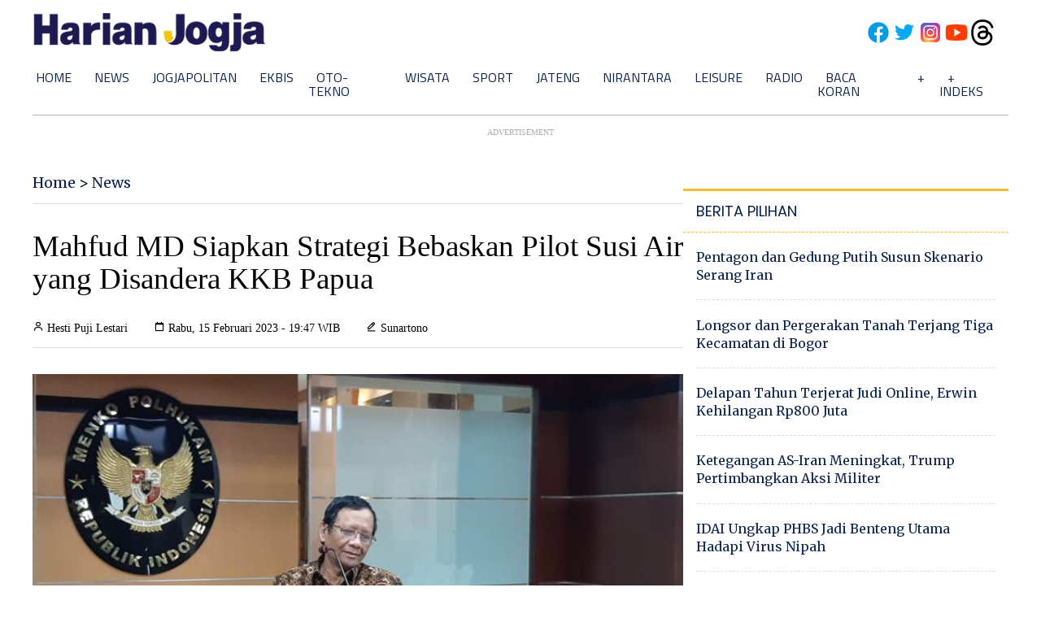

--- FILE ---
content_type: text/html; charset=utf-8
request_url: https://www.google.com/recaptcha/api2/aframe
body_size: 258
content:
<!DOCTYPE HTML><html><head><meta http-equiv="content-type" content="text/html; charset=UTF-8"></head><body><script nonce="PbkYbu5e7RMNb-hFTbUCwg">/** Anti-fraud and anti-abuse applications only. See google.com/recaptcha */ try{var clients={'sodar':'https://pagead2.googlesyndication.com/pagead/sodar?'};window.addEventListener("message",function(a){try{if(a.source===window.parent){var b=JSON.parse(a.data);var c=clients[b['id']];if(c){var d=document.createElement('img');d.src=c+b['params']+'&rc='+(localStorage.getItem("rc::a")?sessionStorage.getItem("rc::b"):"");window.document.body.appendChild(d);sessionStorage.setItem("rc::e",parseInt(sessionStorage.getItem("rc::e")||0)+1);localStorage.setItem("rc::h",'1769909137897');}}}catch(b){}});window.parent.postMessage("_grecaptcha_ready", "*");}catch(b){}</script></body></html>

--- FILE ---
content_type: application/xml; charset=UTF-8
request_url: https://rss.bisnis.com/harjo
body_size: 3389
content:
<?xml version="1.0" encoding="UTF-8"?>
<rss version="2.0" xmlns:content="http://purl.org/rss/1.0/modules/content/" xmlns:dc="http://purl.org/dc/elements/1.1/" xmlns:atom="http://www.w3.org/2005/Atom" xmlns:sy="http://purl.org/rss/1.0/modules/syndication/"><channel>
<title>Bisnis.com RSS</title>
<link>https://rss.bisnis.com</link>
<description>RSS Bisnis.com</description>
<language>id</language>
<item>
<title>Harga BBM SPBU Swasta Februari 2026: Shell, BP&#45;AKR dan Vivo Kompak Turun</title>
<link>https://ekonomi.bisnis.com/read/20260201/44/1948954/harga&#45;bbm&#45;spbu&#45;swasta&#45;februari&#45;2026&#45;shell&#45;bp&#45;akr&#45;dan&#45;vivo&#45;kompak&#45;turun</link>
<pubDate>Sun, 01 Feb 2026 08:24:42 +0700</pubDate>
<description><![CDATA[Harga BBM di SPBU Shell, BP-AKR, dan Vivo kompak turun per 1 Februari 2026. Berikut daftar lengkapnya!]]></description>
<guid>https://ekonomi.bisnis.com/read/20260201/44/1948954/harga&#45;bbm&#45;spbu&#45;swasta&#45;februari&#45;2026&#45;shell&#45;bp&#45;akr&#45;dan&#45;vivo&#45;kompak&#45;turun</guid>
<enclosure url="https://images.bisnis.com/posts/2026/02/01/1948954/spbu_shell_1717126204.JPG" length="10240" type="image/jpeg"/></item>
<item>
<title>Harga Emas Perhiasan 1 Februari Turun Jadi Rp2,378 Juta per Gram, Buyback Rp2,515 Juta</title>
<link>https://market.bisnis.com/read/20260201/235/1948955/harga&#45;emas&#45;perhiasan&#45;1&#45;februari&#45;turun&#45;jadi&#45;rp2378&#45;juta&#45;per&#45;gram&#45;buyback&#45;rp2515&#45;juta</link>
<pubDate>Sun, 01 Feb 2026 08:17:41 +0700</pubDate>
<description><![CDATA[Harga emas perhiasan 1 Februari 2026 di Lakuemas turun jadi Rp2,378 juta/gram, sementara di Rajaemas Rp2,515 juta/gram untuk 24 karat.]]></description>
<guid>https://market.bisnis.com/read/20260201/235/1948955/harga&#45;emas&#45;perhiasan&#45;1&#45;februari&#45;turun&#45;jadi&#45;rp2378&#45;juta&#45;per&#45;gram&#45;buyback&#45;rp2515&#45;juta</guid>
<enclosure url="https://images.bisnis.com/posts/2026/02/01/1948955/02022025-bi-hil-21-komoditas_emas-5_1738544527.jpg" length="10240" type="image/jpeg"/></item>
<item>
<title>INPP Bidik Pendapatan 2026 Naik hingga 15%, Intip Strateginya</title>
<link>https://market.bisnis.com/read/20260201/192/1948949/inpp&#45;bidik&#45;pendapatan&#45;2026&#45;naik&#45;hingga&#45;15&#45;intip&#45;strateginya</link>
<pubDate>Sun, 01 Feb 2026 08:00:13 +0700</pubDate>
<description><![CDATA[PT Indonesian Paradise Property Tbk (INPP) menargetkan pertumbuhan pendapatan 5%-10% pada 2026, didukung proyek Antasari Place dan 23 Semarang Shopping Center.]]></description>
<guid>https://market.bisnis.com/read/20260201/192/1948949/inpp&#45;bidik&#45;pendapatan&#45;2026&#45;naik&#45;hingga&#45;15&#45;intip&#45;strateginya</guid>
<enclosure url="https://images.bisnis.com/posts/2026/02/01/1948949/21012025-bi-arf-22-inpp-2_1760341622.jpg" length="10240" type="image/jpeg"/></item>
<item>
<title>Airlangga Tabuh Genderang Perang Lawan Spekulan Saham, BEI Gaet Aparat</title>
<link>https://market.bisnis.com/read/20260201/7/1948953/airlangga&#45;tabuh&#45;genderang&#45;perang&#45;lawan&#45;spekulan&#45;saham&#45;bei&#45;gaet&#45;aparat</link>
<pubDate>Sun, 01 Feb 2026 07:44:49 +0700</pubDate>
<description><![CDATA[Pemerintah Indonesia, bersama BEI dan aparat hukum akan menindak tegas spekulan saham untuk menjaga kredibilitas pasar modal.]]></description>
<guid>https://market.bisnis.com/read/20260201/7/1948953/airlangga&#45;tabuh&#45;genderang&#45;perang&#45;lawan&#45;spekulan&#45;saham&#45;bei&#45;gaet&#45;aparat</guid>
<enclosure url="https://images.bisnis.com/posts/2026/02/01/1948953/290126-bi-hil-21-ihsg-01_1769686993.jpg" length="10240" type="image/jpeg"/></item>
<item>
<title>Harga Buyback Emas Antam di Pegadaian Hari Ini Minggu 1 Februari 2026</title>
<link>https://finansial.bisnis.com/read/20260201/89/1948952/harga&#45;buyback&#45;emas&#45;antam&#45;di&#45;pegadaian&#45;hari&#45;ini&#45;minggu&#45;1&#45;februari&#45;2026</link>
<pubDate>Sun, 01 Feb 2026 07:29:18 +0700</pubDate>
<description><![CDATA[Harga buyback emas Antam di Pegadaian naik menjadi Rp2.768.000 untuk ukuran 1 gram per 1 Februari 2026.]]></description>
<guid>https://finansial.bisnis.com/read/20260201/89/1948952/harga&#45;buyback&#45;emas&#45;antam&#45;di&#45;pegadaian&#45;hari&#45;ini&#45;minggu&#45;1&#45;februari&#45;2026</guid>
<enclosure url="https://images.bisnis.com/posts/2026/02/01/1948952/10122025-bi-bio-24-emas_antam_3_1768442871.jpg" length="10240" type="image/jpeg"/></item>
<item>
<title>Cuaca Jakarta Hari Ini 1 Februari 2026, BMKG: Hujan Ringan Sepanjang Hari</title>
<link>https://jakarta.bisnis.com/read/20260201/77/1948951/cuaca&#45;jakarta&#45;hari&#45;ini&#45;1&#45;februari&#45;2026&#45;bmkg&#45;hujan&#45;ringan&#45;sepanjang&#45;hari</link>
<pubDate>Sun, 01 Feb 2026 07:22:27 +0700</pubDate>
<description><![CDATA[BMKG prediksi hujan ringan di Jakarta dan Kepulauan Seribu pada 1 Februari 2026, dengan suhu 24-29°C. Waspadai hujan lebat dan angin kencang.]]></description>
<guid>https://jakarta.bisnis.com/read/20260201/77/1948951/cuaca&#45;jakarta&#45;hari&#45;ini&#45;1&#45;februari&#45;2026&#45;bmkg&#45;hujan&#45;ringan&#45;sepanjang&#45;hari</guid>
<enclosure url="https://images.bisnis.com/posts/2026/02/01/1948951/13012026-bi-fny-25-hujan_deras-6_1768606153.JPG" length="10240" type="image/jpeg"/></item>
<item>
<title>Nakhoda Baru OJK Mau Sikat Saham Gorengan, Pro Investor Ritel!</title>
<link>https://market.bisnis.com/read/20260201/7/1948950/nakhoda&#45;baru&#45;ojk&#45;mau&#45;sikat&#45;saham&#45;gorengan&#45;pro&#45;investor&#45;ritel</link>
<pubDate>Sun, 01 Feb 2026 06:58:27 +0700</pubDate>
<description><![CDATA[OJK, dipimpin Friderica Widyasari Dewi, berkomitmen untuk mempercepat reformasi pasar modal dengan fokus pada investor ritel hingga berantas saham gorengan.]]></description>
<guid>https://market.bisnis.com/read/20260201/7/1948950/nakhoda&#45;baru&#45;ojk&#45;mau&#45;sikat&#45;saham&#45;gorengan&#45;pro&#45;investor&#45;ritel</guid>
<enclosure url="https://images.bisnis.com/posts/2026/02/01/1948950/290126-bi-hil-21-ihsg-06_1769687193.jpg" length="10240" type="image/jpeg"/></item>
<item>
<title>Harga Emas UBS &amp; Galeri 24 di Pegadaian Hari Ini Minggu 1 Februari 2026</title>
<link>https://market.bisnis.com/read/20260201/235/1948948/harga&#45;emas&#45;ubs&#45;galeri&#45;24&#45;di&#45;pegadaian&#45;hari&#45;ini&#45;minggu&#45;1&#45;februari&#45;2026</link>
<pubDate>Sun, 01 Feb 2026 06:35:00 +0700</pubDate>
<description><![CDATA[Harga emas UBS dan Galeri 24 di Pegadaian kompak ambrol per 1 Februari 2026.]]></description>
<guid>https://market.bisnis.com/read/20260201/235/1948948/harga&#45;emas&#45;ubs&#45;galeri&#45;24&#45;di&#45;pegadaian&#45;hari&#45;ini&#45;minggu&#45;1&#45;februari&#45;2026</guid>
<enclosure url="https://images.bisnis.com/posts/2026/02/01/1948948/14012025-bi-hil-21-emas-2_1736867440.jpg" length="10240" type="image/jpeg"/></item>
<item>
<title>Harga Emas Antam di Pegadaian Hari Ini Minggu 1 Februari 2026</title>
<link>https://finansial.bisnis.com/read/20260201/89/1948947/harga&#45;emas&#45;antam&#45;di&#45;pegadaian&#45;hari&#45;ini&#45;minggu&#45;1&#45;februari&#45;2026</link>
<pubDate>Sun, 01 Feb 2026 06:20:00 +0700</pubDate>
<description><![CDATA[Harga emas Antam di Pegadaian 1 Februari 2026 turun hingga menjadi Rp3.146.000 per gram dengan harga buyback menguat jadi Rp2.768.000.]]></description>
<guid>https://finansial.bisnis.com/read/20260201/89/1948947/harga&#45;emas&#45;antam&#45;di&#45;pegadaian&#45;hari&#45;ini&#45;minggu&#45;1&#45;februari&#45;2026</guid>
<enclosure url="https://images.bisnis.com/posts/2026/02/01/1948947/17062025-bi-arf-22-emas_antam-4_1750154853.jpg" length="10240" type="image/jpeg"/></item>
<item>
<title>DPR: Calon Pengganti Pimpinan OJK&#45;BEI Bukan dari Danantara &amp; Direksi BUMN</title>
<link>https://market.bisnis.com/read/20260201/7/1948945/dpr&#45;calon&#45;pengganti&#45;pimpinan&#45;ojk&#45;bei&#45;bukan&#45;dari&#45;danantara&#45;direksi&#45;bumn</link>
<pubDate>Sun, 01 Feb 2026 05:00:14 +0700</pubDate>
<description><![CDATA[DPR pastikan pengganti pimpinan OJK dan BEI bukan dari Danantara atau BUMN, demi menjaga independensi dan kredibilitas pasar keuangan Indonesia.]]></description>
<guid>https://market.bisnis.com/read/20260201/7/1948945/dpr&#45;calon&#45;pengganti&#45;pimpinan&#45;ojk&#45;bei&#45;bukan&#45;dari&#45;danantara&#45;direksi&#45;bumn</guid>
<enclosure url="https://images.bisnis.com/posts/2026/02/01/1948945/300126-bi-hil-21-ojk-17_1769820968.jpg" length="10240" type="image/jpeg"/></item>
<item>
<title>Apa Itu Whip Pink? Tabung yang Ditemukan di TKP Kematian Selebgram Lula Lahfah</title>
<link>https://lifestyle.bisnis.com/read/20260201/106/1948944/apa&#45;itu&#45;whip&#45;pink&#45;tabung&#45;yang&#45;ditemukan&#45;di&#45;tkp&#45;kematian&#45;selebgram&#45;lula&#45;lahfah</link>
<pubDate>Sun, 01 Feb 2026 04:00:35 +0700</pubDate>
<description><![CDATA[Tabung Whip Pink, ditemukan di TKP kematian Lula Lahfah, mengandung nitrous oxide yang sering disalahgunakan. Apa sebenarnya Whip Pink?]]></description>
<guid>https://lifestyle.bisnis.com/read/20260201/106/1948944/apa&#45;itu&#45;whip&#45;pink&#45;tabung&#45;yang&#45;ditemukan&#45;di&#45;tkp&#45;kematian&#45;selebgram&#45;lula&#45;lahfah</guid>
<enclosure url="https://images.bisnis.com/posts/2026/02/01/1948944/whip_pink_1769877659.jpg" length="10240" type="image/jpeg"/></item>
<item>
<title>Daftar Daya Tampung Program Studi Universitas Gadjah Mada (UGM) untuk SNBP 2026</title>
<link>https://semarang.bisnis.com/read/20260201/535/1948942/daftar&#45;daya&#45;tampung&#45;program&#45;studi&#45;universitas&#45;gadjah&#45;mada&#45;ugm&#45;untuk&#45;snbp&#45;2026</link>
<pubDate>Sun, 01 Feb 2026 03:00:00 +0700</pubDate>
<description><![CDATA[UGM menetapkan daya tampung SNBP 2026 untuk tiap program studi, penting bagi siswa SMA memilih jurusan sesuai minat dan prestasi. Cek kuotanya!]]></description>
<guid>https://semarang.bisnis.com/read/20260201/535/1948942/daftar&#45;daya&#45;tampung&#45;program&#45;studi&#45;universitas&#45;gadjah&#45;mada&#45;ugm&#45;untuk&#45;snbp&#45;2026</guid>
<enclosure url="https://images.bisnis.com/posts/2026/02/01/1948942/salah_satu_bangunan_di_ugm_website_1736413728.jpg" length="10240" type="image/jpeg"/></item>
<item>
<title>Beasiswa Bank Indonesia 2026: Kriteria, Tahapan, dan Daftar Program Studi</title>
<link>https://kabar24.bisnis.com/read/20260201/243/1948940/beasiswa&#45;bank&#45;indonesia&#45;2026&#45;kriteria&#45;tahapan&#45;dan&#45;daftar&#45;program&#45;studi</link>
<pubDate>Sun, 01 Feb 2026 02:00:50 +0700</pubDate>
<description><![CDATA[Beasiswa Bank Indonesia 2026 menawarkan bantuan biaya pendidikan bagi mahasiswa S1 dan D3/D4 di PTN dan PTS. Seleksi meliputi administrasi hingga wawancara.]]></description>
<guid>https://kabar24.bisnis.com/read/20260201/243/1948940/beasiswa&#45;bank&#45;indonesia&#45;2026&#45;kriteria&#45;tahapan&#45;dan&#45;daftar&#45;program&#45;studi</guid>
<enclosure url="https://images.bisnis.com/posts/2026/02/01/1948940/280521-fny-bisnis-25bankindinesia-06_1717677454.jpg" length="10240" type="image/jpeg"/></item>
<item>
<title>Bupati Siak Tutup Sementara Cagar Budaya Tangsi Belanda Usai Insiden Lantai Ambruk</title>
<link>https://sumatra.bisnis.com/read/20260201/533/1948938/bupati&#45;siak&#45;tutup&#45;sementara&#45;cagar&#45;budaya&#45;tangsi&#45;belanda&#45;usai&#45;insiden&#45;lantai&#45;ambruk</link>
<pubDate>Sun, 01 Feb 2026 01:30:56 +0700</pubDate>
<description><![CDATA[Bupati Siak menutup sementara Cagar Budaya Tangsi Belanda usai insiden lantai ambruk yang melukai 16 pelajar. Pemkab Siak bertanggung jawab penuh.]]></description>
<guid>https://sumatra.bisnis.com/read/20260201/533/1948938/bupati&#45;siak&#45;tutup&#45;sementara&#45;cagar&#45;budaya&#45;tangsi&#45;belanda&#45;usai&#45;insiden&#45;lantai&#45;ambruk</guid>
<enclosure url="https://images.bisnis.com/posts/2026/02/01/1948938/sika_1769876348.jpg" length="10240" type="image/jpeg"/></item>
<item>
<title>Asosiasi Emiten: Implementasi Aturan Free Float 15% Perlu Dilakukan Bertahap</title>
<link>https://market.bisnis.com/read/20260201/7/1948937/asosiasi&#45;emiten&#45;implementasi&#45;aturan&#45;free&#45;float&#45;15&#45;perlu&#45;dilakukan&#45;bertahap</link>
<pubDate>Sun, 01 Feb 2026 01:00:18 +0700</pubDate>
<description><![CDATA[Asosiasi Emiten Indonesia (AEI) menyarankan penerapan aturan free float 15% dilakukan bertahap untuk memperkuat pasar modal, dengan mempertimbangkan kesiapan emiten.]]></description>
<guid>https://market.bisnis.com/read/20260201/7/1948937/asosiasi&#45;emiten&#45;implementasi&#45;aturan&#45;free&#45;float&#45;15&#45;perlu&#45;dilakukan&#45;bertahap</guid>
<enclosure url="https://images.bisnis.com/posts/2026/02/01/1948937/290126-bi-hil-21-ihsg-13_1769687444.jpg" length="10240" type="image/jpeg"/></item>
<item>
<title>Kasus Suap Jabatan Pati, KPK Sebut Pengepul Kembalikan Uang ke Caperdes</title>
<link>https://kabar24.bisnis.com/read/20260201/16/1948903/kasus&#45;suap&#45;jabatan&#45;pati&#45;kpk&#45;sebut&#45;pengepul&#45;kembalikan&#45;uang&#45;ke&#45;caperdes</link>
<pubDate>Sun, 01 Feb 2026 00:30:52 +0700</pubDate>
<description><![CDATA[KPK mengungkap kasus suap jabatan perangkat desa di Pati, dengan pengembalian uang oleh pengepul ke calon perangkat desa. Bupati Pati dan tiga lainnya jadi tersangka.]]></description>
<guid>https://kabar24.bisnis.com/read/20260201/16/1948903/kasus&#45;suap&#45;jabatan&#45;pati&#45;kpk&#45;sebut&#45;pengepul&#45;kembalikan&#45;uang&#45;ke&#45;caperdes</guid>
<enclosure url="https://images.bisnis.com/posts/2026/02/01/1948903/20012026-bi-fny-25-ott_sudewo-10_1768897314.JPG" length="10240" type="image/jpeg"/></item>
<item>
<title>Harga BBM Pertamina Turun Lagi per 1 Februari, Pertamax Rp11.800 per Liter</title>
<link>https://ekonomi.bisnis.com/read/20260201/44/1948934/harga&#45;bbm&#45;pertamina&#45;turun&#45;lagi&#45;per&#45;1&#45;februari&#45;pertamax&#45;rp11800&#45;per&#45;liter</link>
<pubDate>Sun, 01 Feb 2026 00:05:00 +0700</pubDate>
<description><![CDATA[Pertamina menurunkan harga BBM nonsubsidi per 1 Februari 2026. Harga Pertamax kini Rp11.800/liter.]]></description>
<guid>https://ekonomi.bisnis.com/read/20260201/44/1948934/harga&#45;bbm&#45;pertamina&#45;turun&#45;lagi&#45;per&#45;1&#45;februari&#45;pertamax&#45;rp11800&#45;per&#45;liter</guid>
<enclosure url="https://images.bisnis.com/posts/2026/02/01/1948934/09072025-bi-dul-23-penjualan_bbm-2_1761923323.jpg" length="10240" type="image/jpeg"/></item>
</channel>
</rss>
